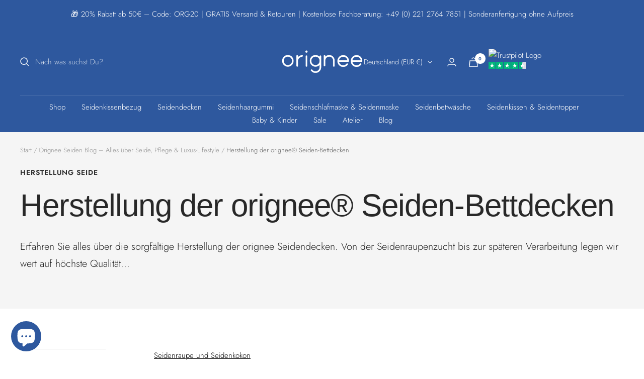

--- FILE ---
content_type: text/javascript
request_url: https://orignee.de/cdn/shop/t/15/assets/custom.js?v=167639537848865775061695714382
body_size: -585
content:
//# sourceMappingURL=/cdn/shop/t/15/assets/custom.js.map?v=167639537848865775061695714382
